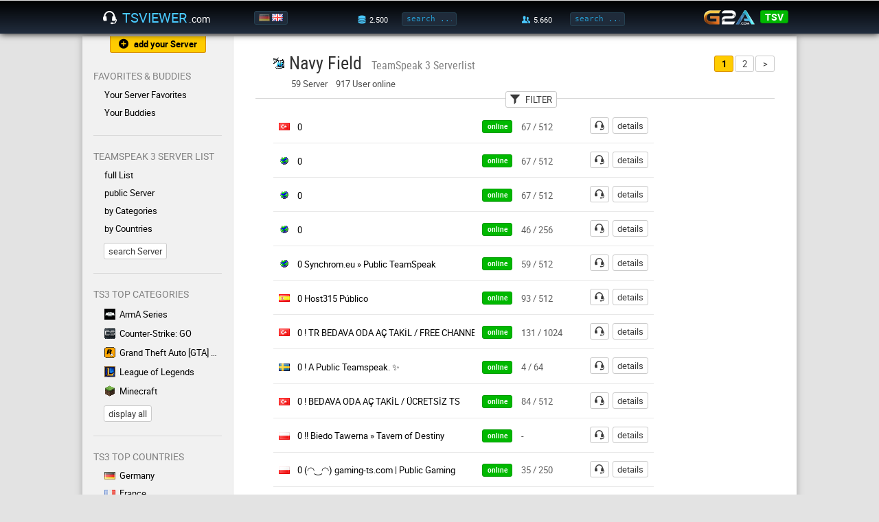

--- FILE ---
content_type: text/html; charset=UTF-8
request_url: https://www.tsviewer.com/index.php?page=list&category=83
body_size: 6560
content:
<!doctype html>
<html lang="en">
<head>
    <link href="https://static.tsviewer.com/css/design_20180513.css" rel="stylesheet" type="text/css" crossorigin="anonymous">
    <link href="https://static.tsviewer.com/flaticon/flaticon.css" rel="stylesheet" type="text/css" crossorigin="anonymous">
    <link href="https://static.tsviewer.com/css/isotip.css" rel="stylesheet" type="text/css" crossorigin="anonymous">
    <link href="https://static.tsviewer.com/fonts/roboto/stylesheet.css" rel="stylesheet" type="text/css" crossorigin="anonymous">

    <meta charset="utf-8">
    <meta name="description" content="Navy Field TeamSpeak 3 servers from the whole world. Click on an server in the list to get all its information.">
    <meta name="keywords" content="tsviewer,teamspeak viewer,ts viewer,teamspeak 3,ts3,teamspeak server,clan,community,gaming">
        <meta name="google-site-verification" content="nGdfbThauwdhjn2YCO6mQum8PBbsPKxlB0cn6JFAjIU">
    <meta name="theme-color" content="#000000"><!-- Chrome, Firefox OS and Opera -->
    <meta name="msapplication-navbutton-color" content="#000000"><!-- Windows Phone -->
    <meta name="apple-mobile-web-app-status-bar-style" content="#000000"><!-- iOS Safari -->
    <meta name="viewport" content="width=device-width, initial-scale=1">
    <meta name="mobile-web-app-capable" content="yes"><!-- web app -->

    <link href="https://static.tsviewer.com/css/page/list.css" rel="stylesheet" type="text/css" crossorigin="anonymous">
<style>

            /* settings for both */
            .NTQwMg_placement_mobile_leaderboard,
            .NTQwMg_placement_mobile_leaderboard ins.adsbygoogle
            {
                min-width: 320px;
                height: 100px;
                max-width: 599px;
            }

            /* container specific settings: width = everything */
            .NTQwMg_placement_mobile_leaderboard
            {
                position: relative;
                left: -15px;
                width: 100%; /* failsafe */
                width: calc(100% + 30px);
                text-align: center;
            }

            /* ins specific settings: width = without page margin */
            .NTQwMg_placement_mobile_leaderboard ins.adsbygoogle
            {
                width: calc(100% - 30px);
            }

            /* leaderboard size: display 320x100 banner when exactly 320 px width */
            @media all and (max-width: 320px)
            {
                .NTQwMg_placement_mobile_leaderboard,
                .NTQwMg_placement_mobile_leaderboard ins.adsbygoogle
                {
                    height: 100px;
                }
            }

            /* visibility default */
            .NTQwMg_placement_mobile_leaderboard,
            .NTQwMg_placement_mobile_leaderboard ins.adsbygoogle
            {
                display: none;
            }


            /* display the mobile leaderboard until the maxWidth */
            @media all and (max-width: 599px)
            {
                .NTQwMg_placement_mobile_leaderboard,
                .NTQwMg_placement_mobile_leaderboard ins.adsbygoogle
                {
                    display: inline-block;
                }
            }
            
        .NTQwMg_placement_skyscraper
        {
            position: absolute;
            right: 0;
        }

        .NTQwMg_placement_skyscraper,
        .NTQwMg_placement_skyscraper ins.adsbygoogle
        {
            width: 120px;
            height: 600px;
        }

        /* visibility default */
        .NTQwMg_placement_skyscraper,
        .NTQwMg_placement_skyscraper ins.adsbygoogle
        {
            display: none;
        }

        @media all and (min-width: 600px) and (max-width: 5000px)
        {
            .NTQwMg_placement_skyscraper,
            .NTQwMg_placement_skyscraper ins.adsbygoogle
            {
                display: inline-block;
            }
        }
        
            .NTQwMg_container_skyscraper
            {
                position: absolute;
                right: 0;
                margin-top: 0px;
                width: 120px;
            }

            @media all and (max-width: 599px)
            {
                .NTQwMg_container_skyscraper
                {
                    display: none;
                }
            }

            .NTQwMg_container_skyscraper .NTQwMg_placement_skyscraper
            {
                position: static;
                margin-top: 180px;
            }

            .NTQwMg_container_skyscraper .NTQwMg_placement_skyscraper:first-child
            {
                margin-top: 0;
            }
            
</style>


    <link rel="alternate" href="https://www.tsviewer.com/index.php?page=list&category=83&newlanguage=de" hreflang="de" />
    <link rel="alternate" href="https://www.tsviewer.com/index.php?page=list&category=83&newlanguage=en" hreflang="en" />
    <link rel="alternate" href="https://www.tsviewer.com/index.php?page=list&category=83" hreflang="x-default" />
    
    <link rel="icon" href="https://static.tsviewer.com/images/app_logo_48.png" crossorigin="anonymous">
    <link rel="icon" sizes="256x256" href="https://static.tsviewer.com/images/app_logo_256.png" crossorigin="anonymous">
    <link rel="apple-touch-icon" href="https://static.tsviewer.com/images/app_logo_256.png" crossorigin="anonymous">
    <link type="application/opensearchdescription+xml" rel="search" href="https://static.tsviewer.com/opensearch.xml" crossorigin="anonymous">


    
    <script>
        if(typeof WebApp != 'undefined')
        {
            WebApp.onHeadReady();
        }
        var TSV = TSV || {};
        TSV.Inline =
        {
            executeArray: [],
            isExecuted: false,
            addExecute: function(method)
            {
                this.executeArray.push(method);
                if(this.isExecuted)
                {
                    TSV.Executor.execute();
                }
            },
            availableModules: [],
            availableModulesNotified: false,
            addAvailableModule: function(moduleName)
            {
                if(this.availableModules.indexOf(moduleName) == -1)
                {
                    this.availableModules.push(moduleName);
                    if(this.availableModulesNotified)
                    {
                        TSV.Modules.notifyForModule(moduleName);
                    }
                }
            }
        };

            </script>

    <script src="https://static.tsviewer.com/javascript/tsv.js" async onload="TSV.Index.watchDOMContentLoaded()"></script>
    <script src="https://static.tsviewer.com/javascript/page/list.js" async  ></script>
    <script src="https://static.tsviewer.com/javascript/isotip.js" async onload="isotip.init()"></script>
    <script src="https://static.tsviewer.com/javascript/velocity.min.js" async></script>

    <title>Navy Field TeamSpeak 3 Serverlist - TSViewer.com [en]</title>
</head>
<body>

<div id="overlay"></div>

<header>
    <div id="headerWrapper">

        <button class="flaticon-icon-59165 smallIcon navToggle" onclick="TSV.Navigation.toggle()"></button>

        <a href="https://www.tsviewer.com/" id="logo"><i class="flaticon-headphones42"></i><span id="logoName">TSViewer</span><span id="logoTld">.com</span></a>

        <div id="language">
            <a href="index.php?page=list&category=83&newlanguage=de" title="Deutsch"><img src="https://static.tsviewer.com/images/flags/de.gif"  /></a><a href="index.php?page=list&category=83&newlanguage=en" title="English"><img src="https://static.tsviewer.com/images/flags/uk.gif" class="active" /></a>
        </div>

        <a id="mobileSearchIcon" class="flaticon-search" href="index.php?page=search"></a>

        <div id="server-search">
            <label class="hoverWithLabel" data-label-normal="" data-label-hover="total" data-value-hover="3.710" data-value-normal="2.500"><i class="flaticon-database21" title="server"></i></label>
            <input id="headerServerSearchInput" onkeydown="if (event.keyCode == 13) { TSV.Index.searchExecute(this); return false; }" oninput="TSV.Index.searchOnInput(this)" placeholder="search ..." class="headerInput tooltip-hover" data-tooltip-content="Server Search<br>You can enter a name, homepage, IP:port, etc." type="text"/>
            <button class="flaticon-enter5 smallIcon" onclick="TSV.Index.searchExecute(this)"></button>
        </div>


        <div id="user-search">
            <label class="hoverWithLabel" data-label-normal="" data-label-hover="total" data-value-hover="95.800" data-value-normal="5.660"><i class="flaticon-social-network15" title="user"></i></label>
            <input id="headerUserSearchInput" onkeydown="if (event.keyCode == 13) { TSV.Index.searchExecute(this); return false; }" oninput="TSV.Index.searchOnInput(this)" placeholder="search ..." class="headerInput tooltip-hover" data-tooltip-content="User Search<br>You can either enter a nickname or an Unique Identifier." type="text"/>
            <button class="flaticon-enter5 smallIcon" onclick="TSV.Index.searchExecute(this)"></button>
        </div>

        <div id="headerG2a">
            <a id="g2a" href="g2a.php?coupon" rel="nofollow"><img src="https://static.tsviewer.com/images/g2a.png"></a>
            <div class="coupon">
                <div class="title">
                    <div class="percentage">3% off</div>
                    <div class="code">code</div>
                </div>
                <a class="code button green" href="g2a.php?coupon" rel="nofollow">TSV</a>
            </div>
        </div>


    </div>
</header>

<div id="hintArea">
    <div id="hintAreaContainer">
        <div id="hintAreaClose" onclick="TSV.Index.Hint.toggle(false)">X</div>
        <div id="hintAreaContent"></div>
    </div>
</div>

<div id="contentWrapper">

    <nav>

        <a href="index.php?page=serverreg" class="button flaticon-add182 smallIcon withIconAndText tooltip-hover orange" id="nav_serverreg" data-tooltip-content="Here you can register your TS3 with TSViewer.com" data-tooltip-placement="bottom">add your Server</a>

        
            <div class="section withUsersOnline">
                <p>Favorites & Buddies</p>

                <div class="links">
                    <a href="index.php?page=favorites" class="flaticon-chevron18 exception">Your Server Favorites</a>

                    

                    <a href="index.php?page=buddies" class="flaticon-chevron18">Your Buddies<div class=""></div></a>
                </div>
            </div>
            <div class="section"><p>TeamSpeak 3 Server List</p><div class="links"><a href="index.php?page=list&listtype=all" class="flaticon-chevron18 " >full List</a><a href="index.php?page=list&category=138" class="flaticon-chevron18 tooltip-hover " data-tooltip-content="On this servers you can create own channels.">public Server</a><a href="index.php?page=lists_categories" class="flaticon-chevron18 " >by Categories</a><a href="index.php?page=lists_countries" class="flaticon-chevron18 " >by Countries</a></div><a href="index.php?page=search" class="button">search Server</a></div>
            <div class="section">
                <p>TS3 Top Categories</p>
                <div class="links"><a href="index.php?page=list&amp;category=3" ><img src="https://static.tsviewer.com/images/games/arma.gif" class="category" />ArmA Series</a><a href="index.php?page=list&amp;category=120" ><img src="https://static.tsviewer.com/images/games/csgo.gif" class="category" />Counter-Strike: GO</a><a href="index.php?page=list&amp;category=67" ><img src="https://static.tsviewer.com/images/games/gta.gif" class="category" />Grand Theft Auto [GTA] Series</a><a href="index.php?page=list&amp;category=91" ><img src="https://static.tsviewer.com/images/games/lol.gif" class="category" />League of Legends</a><a href="index.php?page=list&amp;category=97" ><img src="https://static.tsviewer.com/images/games/mc.gif" class="category" />Minecraft</a>
            </div>
                <a href="index.php?page=lists_categories" class="button">display all</a>
            </div>
            
            <div class="section">
                <p>TS3 Top Countries</p>
                <div class="links"><a href="index.php?page=list&amp;listtype=country&amp;country=de"><img src="https://static.tsviewer.com/images/flags/de.gif" class="flag" />Germany</a><a href="index.php?page=list&amp;listtype=country&amp;country=fr"><img src="https://static.tsviewer.com/images/flags/fr.gif" class="flag" />France</a><a href="index.php?page=list&amp;listtype=country&amp;country=pl"><img src="https://static.tsviewer.com/images/flags/pl.gif" class="flag" />Poland</a><a href="index.php?page=list&amp;listtype=country&amp;country=uk"><img src="https://static.tsviewer.com/images/flags/uk.gif" class="flag" />United Kingdom</a><a href="index.php?page=list&amp;listtype=country&amp;country=us"><img src="https://static.tsviewer.com/images/flags/us.gif" class="flag" />United States</a>
                </div>

                <a href="index.php?page=lists_countries" class="button">display all</a>
            </div>
            <div class="section"><p>Dynamic Banners</p><div class="links"><a href="index.php?page=dynamic_sigs" class="flaticon-chevron18 " >Server Banners</a><a href="index.php?page=userbanners" class="flaticon-chevron18 " >User Banners</a></div></div><div class="section"><p>Help ?</p><div class="links"><a href="index.php?page=faq" class="flaticon-chevron18 tooltip-hover " data-tooltip-content="Frequently asked questions ">F.A.Q.</a><a href="index.php?page=feedback" class="flaticon-chevron18 " >Contact/Legal Notice</a><a href="index.php?page=serverblacklist" class="flaticon-chevron18 " >TS3 Server Blacklist</a></div></div><div class="section"><p>Info</p><div class="links"><a href="index.php?page=news" class="flaticon-chevron18 " >News</a><a href="index.php?page=about" class="flaticon-chevron18 " >About TSViewer.com</a><a href="index.php?page=comments&section=gb&id=1" class="flaticon-chevron18 " >Guestbook</a><a href="index.php?page=teamspeak_statistics" class="flaticon-chevron18 " >TeamSpeak 3 Statistics</a></div></div>
        <!--<a href="g2a.php?coupon" id="navG2aCoupon" rel="nofollow"></a>-->
        <a href="https://play.google.com/store/apps/details?id=com.tsviewer.webapp" class="play_store_badge"><img src="https://static.tsviewer.com/images/play_store_badge.png"></a>
        <a href="http://www.planetteamspeak.com" target="_blank" id="navPts" rel="noopener">Supported by</a>

    </nav><!--


    --><main>
        <div class="innerWrapper">
            <div class="cont_head"><img class="icon" src="https://static.tsviewer.com/images/games/nf.gif" width="16" height="16" /><h1>Navy Field <span class="colored">TeamSpeak 3 Serverlist</span></h1><div class="subHeading">59 Server&emsp;917 User online</div><div class="pagediv "><a class="button orange" href="#" title="Current Page">1</a><a class="button" href="/index.php?page=list&amp;category=83&amp;site=2" title="Page 2">2</a><a class="button" href="/index.php?page=list&amp;category=83&amp;site=2" title="Next Page">&gt;</a></div> </div><div class="cont_separator"></div><div class="cont_content " ><button id="filterToggle" class="button smallIcon withIconAndText flaticon-filter18" onclick="TSV.ListPage.toggleFilter();">FILTER</button><form action="index.php" class="" method="get" id="listFilter"><input name="page" value="list" type="hidden"/><input name="category" value="83" type="hidden"><div><h3>User</h3><select class="buttonAlike " name="users" onchange="this.form.submit()"><option value="show_all">Show all</option><option value="trennung" disabled>__</option><option value="hide_empty" >Hide empty</option><option value="2" >More than 2</option><option value="5" >More than 5</option><option value="10" >More than 10</option><option value="25" >More than 25</option><option value="50" >More than 50</option><option value="100" >More than 100</option><option value="500" >More than 500</option></select></div><div><h3>Country</h3><select class="buttonAlike " name="country" onchange="this.form.submit()"><option value="show_all">Show all</option><option value="trennung" disabled>__</option><option value="br" >Brazil</option><option value="cl" >Chile</option><option value="co" >Colombia</option><option value="cz" >Czech Republic</option><option value="eu" >Europe</option><option value="fr" >France</option><option value="de" >Germany</option><option value="gr" >Greece</option><option value="hu" >Hungary</option><option value="ix" >International</option><option value="it" >Italy</option><option value="mx" >Mexico</option><option value="pk" >Pakistan</option><option value="pl" >Poland</option><option value="pt" >Portugal</option><option value="ro" >Romania</option><option value="es" >Spain</option><option value="se" >Sweden</option><option value="tr" >Turkey</option><option value="ua" >Ukraine</option><option value="us" >United States</option><option value="ve" >Venezuela</option></select></div><div><h3>Password</h3><select class="buttonAlike " name="type" onchange="this.form.submit()"><option value="show_all">Show all</option><option value="trennung" disabled>__</option><option value="public" >Public</option><option value="private" >Passworded</option></select></div></form><div class='NTQwMg_placement_mobile_leaderboard'>
                <ins class='adsbygoogle'
                    data-ad-client='ca-pub-1483146760728168'
                    data-ad-slot='4018438352'
                    
                 ></ins>
            </div>
            <div class="NTQwMg_container_skyscraper"><div class='NTQwMg_placement_skyscraper'>
                <ins class='adsbygoogle'
                    data-ad-client='ca-pub-1483146760728168'
                    data-ad-slot='2093733155'
                    
                 ></ins>
            </div>
            </div><ul id="serverList" class="defaultList serverList">
               <li>
                    
                    <img  class='flag' src='https://static.tsviewer.com/images/flags/tr.gif' title='Turkey'>
                    <div class='name'><a href='index.php?page=ts_viewer&amp;ID=1130009'>0</a></div>
                    <button disabled class='statusPill green'>online</button>
                    <div class='status'>67 / 512<div class='extended'></div></div>
                    <div class='actionButtons'><button class='connect flaticon-headphones42 smallIcon tooltip-hover' onclick='window.location.href = "ts3server://ts5.theartofwar.eu?port=9987"' rel='nofollow' data-tooltip-content='connect to TS3'></button><a class='button details' href='index.php?page=ts_viewer&amp;ID=1130009'>details</a></div>
                </li>
            
               <li>
                    
                    <img  class='flag' src='https://static.tsviewer.com/images/flags/ix.gif' title='International'>
                    <div class='name'><a href='index.php?page=ts_viewer&amp;ID=1124490'>0</a></div>
                    <button disabled class='statusPill green'>online</button>
                    <div class='status'>67 / 512<div class='extended'></div></div>
                    <div class='actionButtons'><button class='connect flaticon-headphones42 smallIcon tooltip-hover' onclick='window.location.href = "ts3server://TS.TheArtofWar.EU?port=9987"' rel='nofollow' data-tooltip-content='connect to TS3'></button><a class='button details' href='index.php?page=ts_viewer&amp;ID=1124490'>details</a></div>
                </li>
            
               <li>
                    
                    <img  class='flag' src='https://static.tsviewer.com/images/flags/ix.gif' title='International'>
                    <div class='name'><a href='index.php?page=ts_viewer&amp;ID=1126923'>0</a></div>
                    <button disabled class='statusPill green'>online</button>
                    <div class='status'>67 / 512<div class='extended'></div></div>
                    <div class='actionButtons'><button class='connect flaticon-headphones42 smallIcon tooltip-hover' onclick='window.location.href = "ts3server://ts3.theartofwar.eu?port=9987"' rel='nofollow' data-tooltip-content='connect to TS3'></button><a class='button details' href='index.php?page=ts_viewer&amp;ID=1126923'>details</a></div>
                </li>
            
               <li>
                    
                    <img  class='flag' src='https://static.tsviewer.com/images/flags/ix.gif' title='International'>
                    <div class='name'><a href='index.php?page=ts_viewer&amp;ID=1128790'>0</a></div>
                    <button disabled class='statusPill green'>online</button>
                    <div class='status'>46 / 256<div class='extended'></div></div>
                    <div class='actionButtons'><button class='connect flaticon-headphones42 smallIcon tooltip-hover' onclick='window.location.href = "ts3server://ts.sysmo.pro?port=9987"' rel='nofollow' data-tooltip-content='connect to TS3'></button><a class='button details' href='index.php?page=ts_viewer&amp;ID=1128790'>details</a></div>
                </li>
            
               <li>
                    
                    <img  class='flag' src='https://static.tsviewer.com/images/flags/ix.gif' title='International'>
                    <div class='name'><a href='index.php?page=ts_viewer&amp;ID=1117551'>0                                                                     Synchrom.eu &raquo; Public TeamSpeak</a></div>
                    <button disabled class='statusPill green'>online</button>
                    <div class='status'>59 / 512<div class='extended'></div></div>
                    <div class='actionButtons'><button class='connect flaticon-headphones42 smallIcon tooltip-hover' onclick='window.location.href = "ts3server://ts.synchrom.eu?port=9987"' rel='nofollow' data-tooltip-content='connect to TS3'></button><a class='button details' href='index.php?page=ts_viewer&amp;ID=1117551'>details</a></div>
                </li>
            
               <li>
                    
                    <img  class='flag' src='https://static.tsviewer.com/images/flags/es.gif' title='Spain'>
                    <div class='name'><a href='index.php?page=ts_viewer&amp;ID=1128169'>0         Host315 P&uacute;blico</a></div>
                    <button disabled class='statusPill green'>online</button>
                    <div class='status'>93 / 512<div class='extended'></div></div>
                    <div class='actionButtons'><button class='connect flaticon-headphones42 smallIcon tooltip-hover' onclick='window.location.href = "ts3server://ts.host315.net?port=9987"' rel='nofollow' data-tooltip-content='connect to TS3'></button><a class='button details' href='index.php?page=ts_viewer&amp;ID=1128169'>details</a></div>
                </li>
            
               <li>
                    
                    <img  class='flag' src='https://static.tsviewer.com/images/flags/tr.gif' title='Turkey'>
                    <div class='name'><a href='index.php?page=ts_viewer&amp;ID=1129965'>0 !   TR BEDAVA ODA A&Ccedil; TAKİL / FREE CHANNELS OYUNARENA</a></div>
                    <button disabled class='statusPill green'>online</button>
                    <div class='status'>131 / 1024<div class='extended'></div></div>
                    <div class='actionButtons'><button class='connect flaticon-headphones42 smallIcon tooltip-hover' onclick='window.location.href = "ts3server://oyunarena.tr?port=9987"' rel='nofollow' data-tooltip-content='connect to TS3'></button><a class='button details' href='index.php?page=ts_viewer&amp;ID=1129965'>details</a></div>
                </li>
            
               <li>
                    
                    <img  class='flag' src='https://static.tsviewer.com/images/flags/se.gif' title='Sweden'>
                    <div class='name'><a href='index.php?page=ts_viewer&amp;ID=1123998'>0 ! A Public Teamspeak. ✨</a></div>
                    <button disabled class='statusPill green'>online</button>
                    <div class='status'>4 / 64<div class='extended'></div></div>
                    <div class='actionButtons'><button class='connect flaticon-headphones42 smallIcon tooltip-hover' onclick='window.location.href = "ts3server://ilude.ddns.net?port=9987&amp;password=whatsgood"' rel='nofollow' data-tooltip-content='connect to TS3'></button><a class='button details' href='index.php?page=ts_viewer&amp;ID=1123998'>details</a></div>
                </li>
            
               <li>
                    
                    <img  class='flag' src='https://static.tsviewer.com/images/flags/tr.gif' title='Turkey'>
                    <div class='name'><a href='index.php?page=ts_viewer&amp;ID=1129833'>0 ! BEDAVA ODA A&Ccedil; TAKİL / &Uuml;CRETSİZ TS</a></div>
                    <button disabled class='statusPill green'>online</button>
                    <div class='status'>84 / 512<div class='extended'></div></div>
                    <div class='actionButtons'><button class='connect flaticon-headphones42 smallIcon tooltip-hover' onclick='window.location.href = "ts3server://playvoice.net?port=9987"' rel='nofollow' data-tooltip-content='connect to TS3'></button><a class='button details' href='index.php?page=ts_viewer&amp;ID=1129833'>details</a></div>
                </li>
            
               <li>
                    
                    <img  class='flag' src='https://static.tsviewer.com/images/flags/pl.gif' title='Poland'>
                    <div class='name'><a href='index.php?page=ts_viewer&amp;ID=1128087'>0 !! Biedo Tawerna &raquo; Tavern of Destiny</a></div>
                    <button disabled class='statusPill green'>online</button>
                    <div class='status'>-<div class='extended'></div></div>
                    <div class='actionButtons'><button class='connect flaticon-headphones42 smallIcon tooltip-hover' onclick='window.location.href = "ts3server://147.135.210.145?port=9987"' rel='nofollow' data-tooltip-content='connect to TS3'></button><a class='button details' href='index.php?page=ts_viewer&amp;ID=1128087'>details</a></div>
                </li>
            
               <li>
                    
                    <img  class='flag' src='https://static.tsviewer.com/images/flags/pl.gif' title='Poland'>
                    <div class='name'><a href='index.php?page=ts_viewer&amp;ID=1126891'>0 (◠‿◠) gaming-ts.com | Public Gaming</a></div>
                    <button disabled class='statusPill green'>online</button>
                    <div class='status'>35 / 250<div class='extended'></div></div>
                    <div class='actionButtons'><button class='connect flaticon-headphones42 smallIcon tooltip-hover' onclick='window.location.href = "ts3server://ts.gaming-ts.com?port=9987"' rel='nofollow' data-tooltip-content='connect to TS3'></button><a class='button details' href='index.php?page=ts_viewer&amp;ID=1126891'>details</a></div>
                </li>
            
               <li>
                    
                    <img  class='flag' src='https://static.tsviewer.com/images/flags/ix.gif' title='International'>
                    <div class='name'><a href='index.php?page=ts_viewer&amp;ID=1123184'>0 OpusLounge.EU | Official Community &amp; Gaming Server</a></div>
                    <button disabled class='statusPill green'>online</button>
                    <div class='status'>13 / 64<div class='extended'></div></div>
                    <div class='actionButtons'><button class='connect flaticon-headphones42 smallIcon tooltip-hover' onclick='window.location.href = "ts3server://opuslounge.eu?port=9987"' rel='nofollow' data-tooltip-content='connect to TS3'></button><a class='button details' href='index.php?page=ts_viewer&amp;ID=1123184'>details</a></div>
                </li>
            
               <li>
                    
                    <img  class='flag' src='https://static.tsviewer.com/images/flags/eu.gif' title='Europe'>
                    <div class='name'><a href='index.php?page=ts_viewer&amp;ID=1129788'>0 | Pentu.eu</a></div>
                    <button disabled class='statusPill green'>online</button>
                    <div class='status'>49 / 512<div class='extended'></div></div>
                    <div class='actionButtons'><button class='connect flaticon-headphones42 smallIcon tooltip-hover' onclick='window.location.href = "ts3server://ts.pentu.eu?port=9987"' rel='nofollow' data-tooltip-content='connect to TS3'></button><a class='button details' href='index.php?page=ts_viewer&amp;ID=1129788'>details</a></div>
                </li>
            
               <li>
                    
                    <img  class='flag' src='https://static.tsviewer.com/images/flags/ix.gif' title='International'>
                    <div class='name'><a href='index.php?page=ts_viewer&amp;ID=1121394'>A public TeamSpeak Server</a></div>
                    <button disabled class='statusPill green'>online</button>
                    <div class='status'>8 / 256<div class='extended'></div></div>
                    <div class='actionButtons'><button class='connect flaticon-headphones42 smallIcon tooltip-hover' onclick='window.location.href = "ts3server://ts.craftsmany.net?port=9988"' rel='nofollow' data-tooltip-content='connect to TS3'></button><a class='button details' href='index.php?page=ts_viewer&amp;ID=1121394'>details</a></div>
                </li>
            
               <li>
                    
                    <img  class='flag' src='https://static.tsviewer.com/images/flags/cl.gif' title='Chile'>
                    <div class='name'><a href='index.php?page=ts_viewer&amp;ID=1113103'>All Games Zona 0 | Free Channels</a></div>
                    <button disabled class='statusPill green'>online</button>
                    <div class='status'>4 / 32<div class='extended'></div></div>
                    <div class='actionButtons'><button class='connect flaticon-headphones42 smallIcon tooltip-hover' onclick='window.location.href = "ts3server://167.114.145.217?port=9987"' rel='nofollow' data-tooltip-content='connect to TS3'></button><a class='button details' href='index.php?page=ts_viewer&amp;ID=1113103'>details</a></div>
                </li>
            
               <li>
                    
                    <img  class='flag' src='https://static.tsviewer.com/images/flags/ve.gif' title='Venezuela'>
                    <div class='name'><a href='index.php?page=ts_viewer&amp;ID=1111278'>ArepasClubVzla</a></div>
                    <button disabled class='statusPill red'>offline</button>
                    <div class='status'><div class='extended'>since 2647.6 days</div></div>
                    <div class='actionButtons'><button class='connect flaticon-headphones42 smallIcon tooltip-hover' onclick='window.location.href = "ts3server://arepasclub.playts3.com?port=6043"' rel='nofollow' data-tooltip-content='connect to TS3'></button><a class='button details' href='index.php?page=ts_viewer&amp;ID=1111278'>details</a></div>
                </li>
            
               <li>
                    
                    <img  class='flag' src='https://static.tsviewer.com/images/flags/de.gif' title='Germany'>
                    <div class='name'><a href='index.php?page=ts_viewer&amp;ID=1108058'>Baden Transport Community | Spedition</a></div>
                    <button disabled class='statusPill green'>online</button>
                    <div class='status'>7 / 200<div class='extended'></div></div>
                    <div class='actionButtons'><button class='connect flaticon-headphones42 smallIcon tooltip-hover' onclick='window.location.href = "ts3server://baden-trans.de?port=9987"' rel='nofollow' data-tooltip-content='connect to TS3'></button><a class='button details' href='index.php?page=ts_viewer&amp;ID=1108058'>details</a></div>
                </li>
            
               <li>
                    
                    <img  class='flag' src='https://static.tsviewer.com/images/flags/fr.gif' title='France'>
                    <div class='name'><a href='index.php?page=ts_viewer&amp;ID=1103916'>Bienvenue :) XTEAMS |  Serveur &hearts;</a></div>
                    <button disabled class='statusPill green'>online</button>
                    <div class='status'>10 / 100<div class='extended'></div></div>
                    <div class='actionButtons'><button class='connect flaticon-headphones42 smallIcon tooltip-hover' onclick='window.location.href = "ts3server://ts.xteams.fr?port=10025"' rel='nofollow' data-tooltip-content='connect to TS3'></button><a class='button details' href='index.php?page=ts_viewer&amp;ID=1103916'>details</a></div>
                </li>
            
               <li>
                    
                    <img  class='flag' src='https://static.tsviewer.com/images/flags/ix.gif' title='International'>
                    <div class='name'><a href='index.php?page=ts_viewer&amp;ID=1119049'>CLAN UNION | clanunion.org</a></div>
                    <button disabled class='statusPill green'>online</button>
                    <div class='status'>3 / 32<div class='extended'></div></div>
                    <div class='actionButtons'><button class='connect flaticon-headphones42 smallIcon tooltip-hover' onclick='window.location.href = "ts3server://ts.clanunion.org?port=9987"' rel='nofollow' data-tooltip-content='connect to TS3'></button><a class='button details' href='index.php?page=ts_viewer&amp;ID=1119049'>details</a></div>
                </li>
            
               <li>
                    
                    <img  class='flag' src='https://static.tsviewer.com/images/flags/de.gif' title='Germany'>
                    <div class='name'><a href='index.php?page=ts_viewer&amp;ID=1113201'>CMSundMB</a></div>
                    <button disabled class='statusPill red'>offline</button>
                    <div class='status'><div class='extended'>since 2433.8 days</div></div>
                    <div class='actionButtons'><button class='connect flaticon-headphones42 smallIcon tooltip-hover' onclick='window.location.href = "ts3server://cmsundmb.teamspeak.de?port=10061"' rel='nofollow' data-tooltip-content='connect to TS3'></button><a class='button details' href='index.php?page=ts_viewer&amp;ID=1113201'>details</a></div>
                </li>
            
               <li>
                    
                    <img  class='flag' src='https://static.tsviewer.com/images/flags/cz.gif' title='Czech Republic'>
                    <div class='name'><a href='index.php?page=ts_viewer&amp;ID=1125741'>COD2Servers.eu</a></div>
                    <button disabled class='statusPill green'>online</button>
                    <div class='status'>5 / 32<div class='extended'></div></div>
                    <div class='actionButtons'><button class='connect flaticon-headphones42 smallIcon tooltip-hover' onclick='window.location.href = "ts3server://5.180.55.211?port=9987"' rel='nofollow' data-tooltip-content='connect to TS3'></button><a class='button details' href='index.php?page=ts_viewer&amp;ID=1125741'>details</a></div>
                </li>
            
               <li>
                    
                    <img  class='flag' src='https://static.tsviewer.com/images/flags/de.gif' title='Germany'>
                    <div class='name'><a href='index.php?page=ts_viewer&amp;ID=1115647'>Divide-Gaming</a></div>
                    <button disabled class='statusPill red'>offline</button>
                    <div class='status'><div class='extended'>since 2439.4 days</div></div>
                    <div class='actionButtons'><button class='connect flaticon-headphones42 smallIcon tooltip-hover' onclick='window.location.href = "ts3server://divide-gaming.myfreets3.de?port=9987"' rel='nofollow' data-tooltip-content='connect to TS3'></button><a class='button details' href='index.php?page=ts_viewer&amp;ID=1115647'>details</a></div>
                </li>
            
               <li>
                    
                    <img  class='flag' src='https://static.tsviewer.com/images/flags/de.gif' title='Germany'>
                    <div class='name'><a href='index.php?page=ts_viewer&amp;ID=1119914'>DynCron</a></div>
                    <button disabled class='statusPill green'>online</button>
                    <div class='status'>4 / 512<div class='extended'></div></div>
                    <div class='actionButtons'><button class='connect flaticon-headphones42 smallIcon tooltip-hover' onclick='window.location.href = "ts3server://ts3.dyncron.org?port=9987"' rel='nofollow' data-tooltip-content='connect to TS3'></button><a class='button details' href='index.php?page=ts_viewer&amp;ID=1119914'>details</a></div>
                </li>
            
               <li>
                    
                    <img  class='flag' src='https://static.tsviewer.com/images/flags/it.gif' title='Italy'>
                    <div class='name'><a href='index.php?page=ts_viewer&amp;ID=1115533'>FierceCombat   ||   Multigaming</a></div>
                    <button disabled class='statusPill red'>offline</button>
                    <div class='status'><div class='extended'>since 2438.5 days</div></div>
                    <div class='actionButtons'><button class='connect flaticon-headphones42 smallIcon tooltip-hover' onclick='window.location.href = "ts3server://fiercecombat.xsthost.eu?port=3321"' rel='nofollow' data-tooltip-content='connect to TS3'></button><a class='button details' href='index.php?page=ts_viewer&amp;ID=1115533'>details</a></div>
                </li>
            
               <li>
                    
                    <img  class='flag' src='https://static.tsviewer.com/images/flags/ua.gif' title='Ukraine'>
                    <div class='name'><a href='index.php?page=ts_viewer&amp;ID=1128691'>FireTrot TeamSpeak Server</a></div>
                    <button disabled class='statusPill green'>online</button>
                    <div class='status'>-<div class='extended'></div></div>
                    <div class='actionButtons'><button class='connect flaticon-headphones42 smallIcon tooltip-hover' onclick='window.location.href = "ts3server://teamspeak.reford.net?port=9987"' rel='nofollow' data-tooltip-content='connect to TS3'></button><a class='button details' href='index.php?page=ts_viewer&amp;ID=1128691'>details</a></div>
                </li>
            
               <li>
                    
                    <img  class='flag' src='https://static.tsviewer.com/images/flags/de.gif' title='Germany'>
                    <div class='name'><a href='index.php?page=ts_viewer&amp;ID=1114826'>FleekMC.de</a></div>
                    <button disabled class='statusPill red'>offline</button>
                    <div class='status'><div class='extended'>since 2436.9 days</div></div>
                    <div class='actionButtons'><button class='connect flaticon-headphones42 smallIcon tooltip-hover' onclick='window.location.href = "ts3server://FleekMC.de?port=10011"' rel='nofollow' data-tooltip-content='connect to TS3'></button><a class='button details' href='index.php?page=ts_viewer&amp;ID=1114826'>details</a></div>
                </li>
            
               <li>
                    
                    <img  class='flag' src='https://static.tsviewer.com/images/flags/de.gif' title='Germany'>
                    <div class='name'><a href='index.php?page=ts_viewer&amp;ID=1121915'>Flyest Alive</a></div>
                    <button disabled class='statusPill green'>online</button>
                    <div class='status'>1 / 32<div class='extended'></div></div>
                    <div class='actionButtons'><button class='connect flaticon-headphones42 smallIcon tooltip-hover' onclick='window.location.href = "ts3server://Flyestalive.de?port=9987"' rel='nofollow' data-tooltip-content='connect to TS3'></button><a class='button details' href='index.php?page=ts_viewer&amp;ID=1121915'>details</a></div>
                </li>
            
               <li>
                    
                    <img  class='flag' src='https://static.tsviewer.com/images/flags/de.gif' title='Germany'>
                    <div class='name'><a href='index.php?page=ts_viewer&amp;ID=1126925'>GameMC</a></div>
                    <button disabled class='statusPill green'>online</button>
                    <div class='status'>5 / 150<div class='extended'></div></div>
                    <div class='actionButtons'><button class='connect flaticon-headphones42 smallIcon tooltip-hover' onclick='window.location.href = "ts3server://gamemc.org?port=9987"' rel='nofollow' data-tooltip-content='connect to TS3'></button><a class='button details' href='index.php?page=ts_viewer&amp;ID=1126925'>details</a></div>
                </li>
            
               <li>
                    
                    <img  class='flag' src='https://static.tsviewer.com/images/flags/br.gif' title='Brazil'>
                    <div class='name'><a href='index.php?page=ts_viewer&amp;ID=1109346'>GAMERS | P&uacute;blico | Brasil</a></div>
                    <button disabled class='statusPill red'>offline</button>
                    <div class='status'><div class='extended'>since 2727.4 days</div></div>
                    <div class='actionButtons'><button class='connect flaticon-headphones42 smallIcon tooltip-hover' onclick='window.location.href = "ts3server://brgamers.ts.io?port=1305"' rel='nofollow' data-tooltip-content='connect to TS3'></button><a class='button details' href='index.php?page=ts_viewer&amp;ID=1109346'>details</a></div>
                </li>
            
               <li>
                    
                    <img  class='flag' src='https://static.tsviewer.com/images/flags/br.gif' title='Brazil'>
                    <div class='name'><a href='index.php?page=ts_viewer&amp;ID=1128796'>GAMESBR.ORG :: LOL,CS,BF,GTA,DOTA,DIABLO,MINECRAFT,TIBIA,ETS,POE</a></div>
                    <button disabled class='statusPill green'>online</button>
                    <div class='status'>3 / 32<div class='extended'></div></div>
                    <div class='actionButtons'><button class='connect flaticon-headphones42 smallIcon tooltip-hover' onclick='window.location.href = "ts3server://ts.gamesbr.org?port=9987"' rel='nofollow' data-tooltip-content='connect to TS3'></button><a class='button details' href='index.php?page=ts_viewer&amp;ID=1128796'>details</a></div>
                </li>
            </ul><div class="pagediv bottom"><a class="button orange" href="#" title="Current Page">1</a><a class="button" href="/index.php?page=list&amp;category=83&amp;site=2" title="Page 2">2</a><a class="button" href="/index.php?page=list&amp;category=83&amp;site=2" title="Next Page">&gt;</a></div><div class="floatClear"></div></div>

        </div>

    </main>

</div>
<!-- contentWrapper -->


<footer>
    <a href="index.php?page=feedback">Contact/Legal Notice</a>
    <a href="index.php?page=privacy">Privacy Policy</a>
    <a href="index.php?page=cookies">Cookie policy</a>
</footer>


<ins id="server-data"
     data-execution-time="0.015"
     data-index-url-page="https://www.tsviewer.com/"
     data-index-url-static="https://static.tsviewer.com/"
     data-index-url-user-banner="https://userb.tsviewer.com/"
     data-index-cookie-expire-days="-19"
     data-buddies-cookie-name="tsv_buddies_new"
     data-favorites-cookie-name="tsviewer_favs"
     data-ads-div-id="NTQwMg"
     data-ads-adblock-hint-title="You support my cost-free site by disabling your AdBlocker."
     data-ads-adblock-hint-message="I deploy advertising gently and that does finance the continuous developement, deployment and support."
></ins>

<script defer src="https://static.cloudflareinsights.com/beacon.min.js/vcd15cbe7772f49c399c6a5babf22c1241717689176015" integrity="sha512-ZpsOmlRQV6y907TI0dKBHq9Md29nnaEIPlkf84rnaERnq6zvWvPUqr2ft8M1aS28oN72PdrCzSjY4U6VaAw1EQ==" data-cf-beacon='{"version":"2024.11.0","token":"013e125abd97452e9b24add3340a3a78","r":1,"server_timing":{"name":{"cfCacheStatus":true,"cfEdge":true,"cfExtPri":true,"cfL4":true,"cfOrigin":true,"cfSpeedBrain":true},"location_startswith":null}}' crossorigin="anonymous"></script>
</body>
</html>



--- FILE ---
content_type: text/html; charset=utf-8
request_url: https://www.google.com/recaptcha/api2/aframe
body_size: 267
content:
<!DOCTYPE HTML><html><head><meta http-equiv="content-type" content="text/html; charset=UTF-8"></head><body><script nonce="ajvOV2y1tKViL6r6JC55IQ">/** Anti-fraud and anti-abuse applications only. See google.com/recaptcha */ try{var clients={'sodar':'https://pagead2.googlesyndication.com/pagead/sodar?'};window.addEventListener("message",function(a){try{if(a.source===window.parent){var b=JSON.parse(a.data);var c=clients[b['id']];if(c){var d=document.createElement('img');d.src=c+b['params']+'&rc='+(localStorage.getItem("rc::a")?sessionStorage.getItem("rc::b"):"");window.document.body.appendChild(d);sessionStorage.setItem("rc::e",parseInt(sessionStorage.getItem("rc::e")||0)+1);localStorage.setItem("rc::h",'1768869662260');}}}catch(b){}});window.parent.postMessage("_grecaptcha_ready", "*");}catch(b){}</script></body></html>

--- FILE ---
content_type: application/javascript
request_url: https://static.tsviewer.com/javascript/velocity.min.js
body_size: 12064
content:
/*! VelocityJS.org (1.2.3). (C) 2014 Julian Shapiro. MIT @license: en.wikipedia.org/wiki/MIT_License */
/*! VelocityJS.org jQuery Shim (1.0.1). (C) 2014 The jQuery Foundation. MIT @license: en.wikipedia.org/wiki/MIT_License. */
!function(a){function b(a){var b=a.length,d=c.type(a);return"function"===d||c.isWindow(a)?!1:1===a.nodeType&&b?!0:"array"===d||0===b||"number"==typeof b&&b>0&&b-1 in a}if(!a.jQuery){var c=function(a,b){return new c.fn.init(a,b)};c.isWindow=function(a){return null!=a&&a==a.window},c.type=function(a){return null==a?a+"":"object"==typeof a||"function"==typeof a?e[g.call(a)]||"object":typeof a},c.isArray=Array.isArray||function(a){return"array"===c.type(a)},c.isPlainObject=function(a){var b;if(!a||"object"!==c.type(a)||a.nodeType||c.isWindow(a))return!1;try{if(a.constructor&&!f.call(a,"constructor")&&!f.call(a.constructor.prototype,"isPrototypeOf"))return!1}catch(d){return!1}for(b in a);return void 0===b||f.call(a,b)},c.each=function(a,c,d){var e,f=0,g=a.length,h=b(a);if(d){if(h)for(;g>f&&(e=c.apply(a[f],d),e!==!1);f++);else for(f in a)if(e=c.apply(a[f],d),e===!1)break}else if(h)for(;g>f&&(e=c.call(a[f],f,a[f]),e!==!1);f++);else for(f in a)if(e=c.call(a[f],f,a[f]),e===!1)break;return a},c.data=function(a,b,e){if(void 0===e){var f=a[c.expando],g=f&&d[f];if(void 0===b)return g;if(g&&b in g)return g[b]}else if(void 0!==b){var f=a[c.expando]||(a[c.expando]=++c.uuid);return d[f]=d[f]||{},d[f][b]=e,e}},c.removeData=function(a,b){var e=a[c.expando],f=e&&d[e];f&&c.each(b,function(a,b){delete f[b]})},c.extend=function(){var a,b,d,e,f,g,h=arguments[0]||{},i=1,j=arguments.length,k=!1;for("boolean"==typeof h&&(k=h,h=arguments[i]||{},i++),"object"!=typeof h&&"function"!==c.type(h)&&(h={}),i===j&&(h=this,i--);j>i;i++)if(null!=(f=arguments[i]))for(e in f)a=h[e],d=f[e],h!==d&&(k&&d&&(c.isPlainObject(d)||(b=c.isArray(d)))?(b?(b=!1,g=a&&c.isArray(a)?a:[]):g=a&&c.isPlainObject(a)?a:{},h[e]=c.extend(k,g,d)):void 0!==d&&(h[e]=d));return h},c.queue=function(a,d,e){function f(a,c){var d=c||[];return null!=a&&(b(Object(a))?!function(a,b){for(var c=+b.length,d=0,e=a.length;c>d;)a[e++]=b[d++];if(c!==c)for(;void 0!==b[d];)a[e++]=b[d++];return a.length=e,a}(d,"string"==typeof a?[a]:a):[].push.call(d,a)),d}if(a){d=(d||"fx")+"queue";var g=c.data(a,d);return e?(!g||c.isArray(e)?g=c.data(a,d,f(e)):g.push(e),g):g||[]}},c.dequeue=function(a,b){c.each(a.nodeType?[a]:a,function(a,d){b=b||"fx";var e=c.queue(d,b),f=e.shift();"inprogress"===f&&(f=e.shift()),f&&("fx"===b&&e.unshift("inprogress"),f.call(d,function(){c.dequeue(d,b)}))})},c.fn=c.prototype={init:function(a){if(a.nodeType)return this[0]=a,this;throw new Error("Not a DOM node.")},offset:function(){var b=this[0].getBoundingClientRect?this[0].getBoundingClientRect():{top:0,left:0};return{top:b.top+(a.pageYOffset||document.scrollTop||0)-(document.clientTop||0),left:b.left+(a.pageXOffset||document.scrollLeft||0)-(document.clientLeft||0)}},position:function(){function a(){for(var a=this.offsetParent||document;a&&"html"===!a.nodeType.toLowerCase&&"static"===a.style.position;)a=a.offsetParent;return a||document}var b=this[0],a=a.apply(b),d=this.offset(),e=/^(?:body|html)$/i.test(a.nodeName)?{top:0,left:0}:c(a).offset();return d.top-=parseFloat(b.style.marginTop)||0,d.left-=parseFloat(b.style.marginLeft)||0,a.style&&(e.top+=parseFloat(a.style.borderTopWidth)||0,e.left+=parseFloat(a.style.borderLeftWidth)||0),{top:d.top-e.top,left:d.left-e.left}}};var d={};c.expando="velocity"+(new Date).getTime(),c.uuid=0;for(var e={},f=e.hasOwnProperty,g=e.toString,h="Boolean Number String Function Array Date RegExp Object Error".split(" "),i=0;i<h.length;i++)e["[object "+h[i]+"]"]=h[i].toLowerCase();c.fn.init.prototype=c.fn,a.Velocity={Utilities:c}}}(window),function(a){"object"==typeof module&&"object"==typeof module.exports?module.exports=a():"function"==typeof define&&define.amd?define(a):a()}(function(){return function(a,b,c,d){function e(a){for(var b=-1,c=a?a.length:0,d=[];++b<c;){var e=a[b];e&&d.push(e)}return d}function f(a){return p.isWrapped(a)?a=[].slice.call(a):p.isNode(a)&&(a=[a]),a}function g(a){var b=m.data(a,"velocity");return null===b?d:b}function h(a){return function(b){return Math.round(b*a)*(1/a)}}function i(a,c,d,e){function f(a,b){return 1-3*b+3*a}function g(a,b){return 3*b-6*a}function h(a){return 3*a}function i(a,b,c){return((f(b,c)*a+g(b,c))*a+h(b))*a}function j(a,b,c){return 3*f(b,c)*a*a+2*g(b,c)*a+h(b)}function k(b,c){for(var e=0;p>e;++e){var f=j(c,a,d);if(0===f)return c;var g=i(c,a,d)-b;c-=g/f}return c}function l(){for(var b=0;t>b;++b)x[b]=i(b*u,a,d)}function m(b,c,e){var f,g,h=0;do g=c+(e-c)/2,f=i(g,a,d)-b,f>0?e=g:c=g;while(Math.abs(f)>r&&++h<s);return g}function n(b){for(var c=0,e=1,f=t-1;e!=f&&x[e]<=b;++e)c+=u;--e;var g=(b-x[e])/(x[e+1]-x[e]),h=c+g*u,i=j(h,a,d);return i>=q?k(b,h):0==i?h:m(b,c,c+u)}function o(){y=!0,(a!=c||d!=e)&&l()}var p=4,q=.001,r=1e-7,s=10,t=11,u=1/(t-1),v="Float32Array"in b;if(4!==arguments.length)return!1;for(var w=0;4>w;++w)if("number"!=typeof arguments[w]||isNaN(arguments[w])||!isFinite(arguments[w]))return!1;a=Math.min(a,1),d=Math.min(d,1),a=Math.max(a,0),d=Math.max(d,0);var x=v?new Float32Array(t):new Array(t),y=!1,z=function(b){return y||o(),a===c&&d===e?b:0===b?0:1===b?1:i(n(b),c,e)};z.getControlPoints=function(){return[{x:a,y:c},{x:d,y:e}]};var A="generateBezier("+[a,c,d,e]+")";return z.toString=function(){return A},z}function j(a,b){var c=a;return p.isString(a)?t.Easings[a]||(c=!1):c=p.isArray(a)&&1===a.length?h.apply(null,a):p.isArray(a)&&2===a.length?u.apply(null,a.concat([b])):p.isArray(a)&&4===a.length?i.apply(null,a):!1,c===!1&&(c=t.Easings[t.defaults.easing]?t.defaults.easing:s),c}function k(a){if(a){var b=(new Date).getTime(),c=t.State.calls.length;c>1e4&&(t.State.calls=e(t.State.calls));for(var f=0;c>f;f++)if(t.State.calls[f]){var h=t.State.calls[f],i=h[0],j=h[2],n=h[3],o=!!n,q=null;n||(n=t.State.calls[f][3]=b-16);for(var r=Math.min((b-n)/j.duration,1),s=0,u=i.length;u>s;s++){var w=i[s],y=w.element;if(g(y)){var z=!1;if(j.display!==d&&null!==j.display&&"none"!==j.display){if("flex"===j.display){var A=["-webkit-box","-moz-box","-ms-flexbox","-webkit-flex"];m.each(A,function(a,b){v.setPropertyValue(y,"display",b)})}v.setPropertyValue(y,"display",j.display)}j.visibility!==d&&"hidden"!==j.visibility&&v.setPropertyValue(y,"visibility",j.visibility);for(var B in w)if("element"!==B){var C,D=w[B],E=p.isString(D.easing)?t.Easings[D.easing]:D.easing;if(1===r)C=D.endValue;else{var F=D.endValue-D.startValue;if(C=D.startValue+F*E(r,j,F),!o&&C===D.currentValue)continue}if(D.currentValue=C,"tween"===B)q=C;else{if(v.Hooks.registered[B]){var G=v.Hooks.getRoot(B),H=g(y).rootPropertyValueCache[G];H&&(D.rootPropertyValue=H)}var I=v.setPropertyValue(y,B,D.currentValue+(0===parseFloat(C)?"":D.unitType),D.rootPropertyValue,D.scrollData);v.Hooks.registered[B]&&(g(y).rootPropertyValueCache[G]=v.Normalizations.registered[G]?v.Normalizations.registered[G]("extract",null,I[1]):I[1]),"transform"===I[0]&&(z=!0)}}j.mobileHA&&g(y).transformCache.translate3d===d&&(g(y).transformCache.translate3d="(0px, 0px, 0px)",z=!0),z&&v.flushTransformCache(y)}}j.display!==d&&"none"!==j.display&&(t.State.calls[f][2].display=!1),j.visibility!==d&&"hidden"!==j.visibility&&(t.State.calls[f][2].visibility=!1),j.progress&&j.progress.call(h[1],h[1],r,Math.max(0,n+j.duration-b),n,q),1===r&&l(f)}}t.State.isTicking&&x(k)}function l(a,b){if(!t.State.calls[a])return!1;for(var c=t.State.calls[a][0],e=t.State.calls[a][1],f=t.State.calls[a][2],h=t.State.calls[a][4],i=!1,j=0,k=c.length;k>j;j++){var l=c[j].element;if(b||f.loop||("none"===f.display&&v.setPropertyValue(l,"display",f.display),"hidden"===f.visibility&&v.setPropertyValue(l,"visibility",f.visibility)),f.loop!==!0&&(m.queue(l)[1]===d||!/\.velocityQueueEntryFlag/i.test(m.queue(l)[1]))&&g(l)){g(l).isAnimating=!1,g(l).rootPropertyValueCache={};var n=!1;m.each(v.Lists.transforms3D,function(a,b){var c=/^scale/.test(b)?1:0,e=g(l).transformCache[b];g(l).transformCache[b]!==d&&new RegExp("^\\("+c+"[^.]").test(e)&&(n=!0,delete g(l).transformCache[b])}),f.mobileHA&&(n=!0,delete g(l).transformCache.translate3d),n&&v.flushTransformCache(l),v.Values.removeClass(l,"velocity-animating")}if(!b&&f.complete&&!f.loop&&j===k-1)try{f.complete.call(e,e)}catch(o){setTimeout(function(){throw o},1)}h&&f.loop!==!0&&h(e),g(l)&&f.loop===!0&&!b&&(m.each(g(l).tweensContainer,function(a,b){/^rotate/.test(a)&&360===parseFloat(b.endValue)&&(b.endValue=0,b.startValue=360),/^backgroundPosition/.test(a)&&100===parseFloat(b.endValue)&&"%"===b.unitType&&(b.endValue=0,b.startValue=100)}),t(l,"reverse",{loop:!0,delay:f.delay})),f.queue!==!1&&m.dequeue(l,f.queue)}t.State.calls[a]=!1;for(var p=0,q=t.State.calls.length;q>p;p++)if(t.State.calls[p]!==!1){i=!0;break}i===!1&&(t.State.isTicking=!1,delete t.State.calls,t.State.calls=[])}var m,n=function(){if(c.documentMode)return c.documentMode;for(var a=7;a>4;a--){var b=c.createElement("div");if(b.innerHTML="<!--[if IE "+a+"]><span></span><![endif]-->",b.getElementsByTagName("span").length)return b=null,a}return d}(),o=function(){var a=0;return b.webkitRequestAnimationFrame||b.mozRequestAnimationFrame||function(b){var c,d=(new Date).getTime();return c=Math.max(0,16-(d-a)),a=d+c,setTimeout(function(){b(d+c)},c)}}(),p={isString:function(a){return"string"==typeof a},isArray:Array.isArray||function(a){return"[object Array]"===Object.prototype.toString.call(a)},isFunction:function(a){return"[object Function]"===Object.prototype.toString.call(a)},isNode:function(a){return a&&a.nodeType},isNodeList:function(a){return"object"==typeof a&&/^\[object (HTMLCollection|NodeList|Object)\]$/.test(Object.prototype.toString.call(a))&&a.length!==d&&(0===a.length||"object"==typeof a[0]&&a[0].nodeType>0)},isWrapped:function(a){return a&&(a.jquery||b.Zepto&&b.Zepto.zepto.isZ(a))},isSVG:function(a){return b.SVGElement&&a instanceof b.SVGElement},isEmptyObject:function(a){for(var b in a)return!1;return!0}},q=!1;if(a.fn&&a.fn.jquery?(m=a,q=!0):m=b.Velocity.Utilities,8>=n&&!q)throw new Error("Velocity: IE8 and below require jQuery to be loaded before Velocity.");if(7>=n)return void(jQuery.fn.velocity=jQuery.fn.animate);var r=400,s="swing",t={State:{isMobile:/Android|webOS|iPhone|iPad|iPod|BlackBerry|IEMobile|Opera Mini/i.test(navigator.userAgent),isAndroid:/Android/i.test(navigator.userAgent),isGingerbread:/Android 2\.3\.[3-7]/i.test(navigator.userAgent),isChrome:b.chrome,isFirefox:/Firefox/i.test(navigator.userAgent),prefixElement:c.createElement("div"),prefixMatches:{},scrollAnchor:null,scrollPropertyLeft:null,scrollPropertyTop:null,isTicking:!1,calls:[]},CSS:{},Utilities:m,Redirects:{},Easings:{},Promise:b.Promise,defaults:{queue:"",duration:r,easing:s,begin:d,complete:d,progress:d,display:d,visibility:d,loop:!1,delay:!1,mobileHA:!0,_cacheValues:!0},init:function(a){m.data(a,"velocity",{isSVG:p.isSVG(a),isAnimating:!1,computedStyle:null,tweensContainer:null,rootPropertyValueCache:{},transformCache:{}})},hook:null,mock:!1,version:{major:1,minor:2,patch:2},debug:!1};b.pageYOffset!==d?(t.State.scrollAnchor=b,t.State.scrollPropertyLeft="pageXOffset",t.State.scrollPropertyTop="pageYOffset"):(t.State.scrollAnchor=c.documentElement||c.body.parentNode||c.body,t.State.scrollPropertyLeft="scrollLeft",t.State.scrollPropertyTop="scrollTop");var u=function(){function a(a){return-a.tension*a.x-a.friction*a.v}function b(b,c,d){var e={x:b.x+d.dx*c,v:b.v+d.dv*c,tension:b.tension,friction:b.friction};return{dx:e.v,dv:a(e)}}function c(c,d){var e={dx:c.v,dv:a(c)},f=b(c,.5*d,e),g=b(c,.5*d,f),h=b(c,d,g),i=1/6*(e.dx+2*(f.dx+g.dx)+h.dx),j=1/6*(e.dv+2*(f.dv+g.dv)+h.dv);return c.x=c.x+i*d,c.v=c.v+j*d,c}return function d(a,b,e){var f,g,h,i={x:-1,v:0,tension:null,friction:null},j=[0],k=0,l=1e-4,m=.016;for(a=parseFloat(a)||500,b=parseFloat(b)||20,e=e||null,i.tension=a,i.friction=b,f=null!==e,f?(k=d(a,b),g=k/e*m):g=m;;)if(h=c(h||i,g),j.push(1+h.x),k+=16,!(Math.abs(h.x)>l&&Math.abs(h.v)>l))break;return f?function(a){return j[a*(j.length-1)|0]}:k}}();t.Easings={linear:function(a){return a},swing:function(a){return.5-Math.cos(a*Math.PI)/2},spring:function(a){return 1-Math.cos(4.5*a*Math.PI)*Math.exp(6*-a)}},m.each([["ease",[.25,.1,.25,1]],["ease-in",[.42,0,1,1]],["ease-out",[0,0,.58,1]],["ease-in-out",[.42,0,.58,1]],["easeInSine",[.47,0,.745,.715]],["easeOutSine",[.39,.575,.565,1]],["easeInOutSine",[.445,.05,.55,.95]],["easeInQuad",[.55,.085,.68,.53]],["easeOutQuad",[.25,.46,.45,.94]],["easeInOutQuad",[.455,.03,.515,.955]],["easeInCubic",[.55,.055,.675,.19]],["easeOutCubic",[.215,.61,.355,1]],["easeInOutCubic",[.645,.045,.355,1]],["easeInQuart",[.895,.03,.685,.22]],["easeOutQuart",[.165,.84,.44,1]],["easeInOutQuart",[.77,0,.175,1]],["easeInQuint",[.755,.05,.855,.06]],["easeOutQuint",[.23,1,.32,1]],["easeInOutQuint",[.86,0,.07,1]],["easeInExpo",[.95,.05,.795,.035]],["easeOutExpo",[.19,1,.22,1]],["easeInOutExpo",[1,0,0,1]],["easeInCirc",[.6,.04,.98,.335]],["easeOutCirc",[.075,.82,.165,1]],["easeInOutCirc",[.785,.135,.15,.86]]],function(a,b){t.Easings[b[0]]=i.apply(null,b[1])});var v=t.CSS={RegEx:{isHex:/^#([A-f\d]{3}){1,2}$/i,valueUnwrap:/^[A-z]+\((.*)\)$/i,wrappedValueAlreadyExtracted:/[0-9.]+ [0-9.]+ [0-9.]+( [0-9.]+)?/,valueSplit:/([A-z]+\(.+\))|(([A-z0-9#-.]+?)(?=\s|$))/gi},Lists:{colors:["fill","stroke","stopColor","color","backgroundColor","borderColor","borderTopColor","borderRightColor","borderBottomColor","borderLeftColor","outlineColor"],transformsBase:["translateX","translateY","scale","scaleX","scaleY","skewX","skewY","rotateZ"],transforms3D:["transformPerspective","translateZ","scaleZ","rotateX","rotateY"]},Hooks:{templates:{textShadow:["Color X Y Blur","black 0px 0px 0px"],boxShadow:["Color X Y Blur Spread","black 0px 0px 0px 0px"],clip:["Top Right Bottom Left","0px 0px 0px 0px"],backgroundPosition:["X Y","0% 0%"],transformOrigin:["X Y Z","50% 50% 0px"],perspectiveOrigin:["X Y","50% 50%"]},registered:{},register:function(){for(var a=0;a<v.Lists.colors.length;a++){var b="color"===v.Lists.colors[a]?"0 0 0 1":"255 255 255 1";v.Hooks.templates[v.Lists.colors[a]]=["Red Green Blue Alpha",b]}var c,d,e;if(n)for(c in v.Hooks.templates){d=v.Hooks.templates[c],e=d[0].split(" ");var f=d[1].match(v.RegEx.valueSplit);"Color"===e[0]&&(e.push(e.shift()),f.push(f.shift()),v.Hooks.templates[c]=[e.join(" "),f.join(" ")])}for(c in v.Hooks.templates){d=v.Hooks.templates[c],e=d[0].split(" ");for(var a in e){var g=c+e[a],h=a;v.Hooks.registered[g]=[c,h]}}},getRoot:function(a){var b=v.Hooks.registered[a];return b?b[0]:a},cleanRootPropertyValue:function(a,b){return v.RegEx.valueUnwrap.test(b)&&(b=b.match(v.RegEx.valueUnwrap)[1]),v.Values.isCSSNullValue(b)&&(b=v.Hooks.templates[a][1]),b},extractValue:function(a,b){var c=v.Hooks.registered[a];if(c){var d=c[0],e=c[1];return b=v.Hooks.cleanRootPropertyValue(d,b),b.toString().match(v.RegEx.valueSplit)[e]}return b},injectValue:function(a,b,c){var d=v.Hooks.registered[a];if(d){var e,f,g=d[0],h=d[1];return c=v.Hooks.cleanRootPropertyValue(g,c),e=c.toString().match(v.RegEx.valueSplit),e[h]=b,f=e.join(" ")}return c}},Normalizations:{registered:{clip:function(a,b,c){switch(a){case"name":return"clip";case"extract":var d;return v.RegEx.wrappedValueAlreadyExtracted.test(c)?d=c:(d=c.toString().match(v.RegEx.valueUnwrap),d=d?d[1].replace(/,(\s+)?/g," "):c),d;case"inject":return"rect("+c+")"}},blur:function(a,b,c){switch(a){case"name":return t.State.isFirefox?"filter":"-webkit-filter";case"extract":var d=parseFloat(c);if(!d&&0!==d){var e=c.toString().match(/blur\(([0-9]+[A-z]+)\)/i);d=e?e[1]:0}return d;case"inject":return parseFloat(c)?"blur("+c+")":"none"}},opacity:function(a,b,c){if(8>=n)switch(a){case"name":return"filter";case"extract":var d=c.toString().match(/alpha\(opacity=(.*)\)/i);return c=d?d[1]/100:1;case"inject":return b.style.zoom=1,parseFloat(c)>=1?"":"alpha(opacity="+parseInt(100*parseFloat(c),10)+")"}else switch(a){case"name":return"opacity";case"extract":return c;case"inject":return c}}},register:function(){9>=n||t.State.isGingerbread||(v.Lists.transformsBase=v.Lists.transformsBase.concat(v.Lists.transforms3D));for(var a=0;a<v.Lists.transformsBase.length;a++)!function(){var b=v.Lists.transformsBase[a];v.Normalizations.registered[b]=function(a,c,e){switch(a){case"name":return"transform";case"extract":return g(c)===d||g(c).transformCache[b]===d?/^scale/i.test(b)?1:0:g(c).transformCache[b].replace(/[()]/g,"");case"inject":var f=!1;switch(b.substr(0,b.length-1)){case"translate":f=!/(%|px|em|rem|vw|vh|\d)$/i.test(e);break;case"scal":case"scale":t.State.isAndroid&&g(c).transformCache[b]===d&&1>e&&(e=1),f=!/(\d)$/i.test(e);break;case"skew":f=!/(deg|\d)$/i.test(e);break;case"rotate":f=!/(deg|\d)$/i.test(e)}return f||(g(c).transformCache[b]="("+e+")"),g(c).transformCache[b]}}}();for(var a=0;a<v.Lists.colors.length;a++)!function(){var b=v.Lists.colors[a];v.Normalizations.registered[b]=function(a,c,e){switch(a){case"name":return b;case"extract":var f;if(v.RegEx.wrappedValueAlreadyExtracted.test(e))f=e;else{var g,h={black:"rgb(0, 0, 0)",blue:"rgb(0, 0, 255)",gray:"rgb(128, 128, 128)",green:"rgb(0, 128, 0)",red:"rgb(255, 0, 0)",white:"rgb(255, 255, 255)"};/^[A-z]+$/i.test(e)?g=h[e]!==d?h[e]:h.black:v.RegEx.isHex.test(e)?g="rgb("+v.Values.hexToRgb(e).join(" ")+")":/^rgba?\(/i.test(e)||(g=h.black),f=(g||e).toString().match(v.RegEx.valueUnwrap)[1].replace(/,(\s+)?/g," ")}return 8>=n||3!==f.split(" ").length||(f+=" 1"),f;case"inject":return 8>=n?4===e.split(" ").length&&(e=e.split(/\s+/).slice(0,3).join(" ")):3===e.split(" ").length&&(e+=" 1"),(8>=n?"rgb":"rgba")+"("+e.replace(/\s+/g,",").replace(/\.(\d)+(?=,)/g,"")+")"}}}()}},Names:{camelCase:function(a){return a.replace(/-(\w)/g,function(a,b){return b.toUpperCase()})},SVGAttribute:function(a){var b="width|height|x|y|cx|cy|r|rx|ry|x1|x2|y1|y2";return(n||t.State.isAndroid&&!t.State.isChrome)&&(b+="|transform"),new RegExp("^("+b+")$","i").test(a)},prefixCheck:function(a){if(t.State.prefixMatches[a])return[t.State.prefixMatches[a],!0];for(var b=["","Webkit","Moz","ms","O"],c=0,d=b.length;d>c;c++){var e;if(e=0===c?a:b[c]+a.replace(/^\w/,function(a){return a.toUpperCase()}),p.isString(t.State.prefixElement.style[e]))return t.State.prefixMatches[a]=e,[e,!0]}return[a,!1]}},Values:{hexToRgb:function(a){var b,c=/^#?([a-f\d])([a-f\d])([a-f\d])$/i,d=/^#?([a-f\d]{2})([a-f\d]{2})([a-f\d]{2})$/i;return a=a.replace(c,function(a,b,c,d){return b+b+c+c+d+d}),b=d.exec(a),b?[parseInt(b[1],16),parseInt(b[2],16),parseInt(b[3],16)]:[0,0,0]},isCSSNullValue:function(a){return 0==a||/^(none|auto|transparent|(rgba\(0, ?0, ?0, ?0\)))$/i.test(a)},getUnitType:function(a){return/^(rotate|skew)/i.test(a)?"deg":/(^(scale|scaleX|scaleY|scaleZ|alpha|flexGrow|flexHeight|zIndex|fontWeight)$)|((opacity|red|green|blue|alpha)$)/i.test(a)?"":"px"},getDisplayType:function(a){var b=a&&a.tagName.toString().toLowerCase();return/^(b|big|i|small|tt|abbr|acronym|cite|code|dfn|em|kbd|strong|samp|var|a|bdo|br|img|map|object|q|script|span|sub|sup|button|input|label|select|textarea)$/i.test(b)?"inline":/^(li)$/i.test(b)?"list-item":/^(tr)$/i.test(b)?"table-row":/^(table)$/i.test(b)?"table":/^(tbody)$/i.test(b)?"table-row-group":"block"},addClass:function(a,b){a.classList?a.classList.add(b):a.className+=(a.className.length?" ":"")+b},removeClass:function(a,b){a.classList?a.classList.remove(b):a.className=a.className.toString().replace(new RegExp("(^|\\s)"+b.split(" ").join("|")+"(\\s|$)","gi")," ")}},getPropertyValue:function(a,c,e,f){function h(a,c){function e(){j&&v.setPropertyValue(a,"display","none")}var i=0;if(8>=n)i=m.css(a,c);else{var j=!1;if(/^(width|height)$/.test(c)&&0===v.getPropertyValue(a,"display")&&(j=!0,v.setPropertyValue(a,"display",v.Values.getDisplayType(a))),!f){if("height"===c&&"border-box"!==v.getPropertyValue(a,"boxSizing").toString().toLowerCase()){var k=a.offsetHeight-(parseFloat(v.getPropertyValue(a,"borderTopWidth"))||0)-(parseFloat(v.getPropertyValue(a,"borderBottomWidth"))||0)-(parseFloat(v.getPropertyValue(a,"paddingTop"))||0)-(parseFloat(v.getPropertyValue(a,"paddingBottom"))||0);return e(),k}if("width"===c&&"border-box"!==v.getPropertyValue(a,"boxSizing").toString().toLowerCase()){var l=a.offsetWidth-(parseFloat(v.getPropertyValue(a,"borderLeftWidth"))||0)-(parseFloat(v.getPropertyValue(a,"borderRightWidth"))||0)-(parseFloat(v.getPropertyValue(a,"paddingLeft"))||0)-(parseFloat(v.getPropertyValue(a,"paddingRight"))||0);return e(),l}}var o;o=g(a)===d?b.getComputedStyle(a,null):g(a).computedStyle?g(a).computedStyle:g(a).computedStyle=b.getComputedStyle(a,null),"borderColor"===c&&(c="borderTopColor"),i=9===n&&"filter"===c?o.getPropertyValue(c):o[c],(""===i||null===i)&&(i=a.style[c]),e()}if("auto"===i&&/^(top|right|bottom|left)$/i.test(c)){var p=h(a,"position");("fixed"===p||"absolute"===p&&/top|left/i.test(c))&&(i=m(a).position()[c]+"px")}return i}var i;if(v.Hooks.registered[c]){var j=c,k=v.Hooks.getRoot(j);e===d&&(e=v.getPropertyValue(a,v.Names.prefixCheck(k)[0])),v.Normalizations.registered[k]&&(e=v.Normalizations.registered[k]("extract",a,e)),i=v.Hooks.extractValue(j,e)}else if(v.Normalizations.registered[c]){var l,o;l=v.Normalizations.registered[c]("name",a),"transform"!==l&&(o=h(a,v.Names.prefixCheck(l)[0]),v.Values.isCSSNullValue(o)&&v.Hooks.templates[c]&&(o=v.Hooks.templates[c][1])),i=v.Normalizations.registered[c]("extract",a,o)}if(!/^[\d-]/.test(i))if(g(a)&&g(a).isSVG&&v.Names.SVGAttribute(c))if(/^(height|width)$/i.test(c))try{i=a.getBBox()[c]}catch(p){i=0}else i=a.getAttribute(c);else i=h(a,v.Names.prefixCheck(c)[0]);return v.Values.isCSSNullValue(i)&&(i=0),t.debug>=2&&console.log("Get "+c+": "+i),i},setPropertyValue:function(a,c,d,e,f){var h=c;if("scroll"===c)f.container?f.container["scroll"+f.direction]=d:"Left"===f.direction?b.scrollTo(d,f.alternateValue):b.scrollTo(f.alternateValue,d);else if(v.Normalizations.registered[c]&&"transform"===v.Normalizations.registered[c]("name",a))v.Normalizations.registered[c]("inject",a,d),h="transform",d=g(a).transformCache[c];else{if(v.Hooks.registered[c]){var i=c,j=v.Hooks.getRoot(c);e=e||v.getPropertyValue(a,j),d=v.Hooks.injectValue(i,d,e),c=j}if(v.Normalizations.registered[c]&&(d=v.Normalizations.registered[c]("inject",a,d),c=v.Normalizations.registered[c]("name",a)),h=v.Names.prefixCheck(c)[0],8>=n)try{a.style[h]=d}catch(k){t.debug&&console.log("Browser does not support ["+d+"] for ["+h+"]")}else g(a)&&g(a).isSVG&&v.Names.SVGAttribute(c)?a.setAttribute(c,d):a.style[h]=d;t.debug>=2&&console.log("Set "+c+" ("+h+"): "+d)}return[h,d]},flushTransformCache:function(a){function b(b){return parseFloat(v.getPropertyValue(a,b))}var c="";if((n||t.State.isAndroid&&!t.State.isChrome)&&g(a).isSVG){var d={translate:[b("translateX"),b("translateY")],skewX:[b("skewX")],skewY:[b("skewY")],scale:1!==b("scale")?[b("scale"),b("scale")]:[b("scaleX"),b("scaleY")],rotate:[b("rotateZ"),0,0]};m.each(g(a).transformCache,function(a){/^translate/i.test(a)?a="translate":/^scale/i.test(a)?a="scale":/^rotate/i.test(a)&&(a="rotate"),d[a]&&(c+=a+"("+d[a].join(" ")+") ",delete d[a])})}else{var e,f;m.each(g(a).transformCache,function(b){return e=g(a).transformCache[b],"transformPerspective"===b?(f=e,!0):(9===n&&"rotateZ"===b&&(b="rotate"),void(c+=b+e+" "))}),f&&(c="perspective"+f+" "+c)}v.setPropertyValue(a,"transform",c)}};v.Hooks.register(),v.Normalizations.register(),t.hook=function(a,b,c){var e=d;return a=f(a),m.each(a,function(a,f){if(g(f)===d&&t.init(f),c===d)e===d&&(e=t.CSS.getPropertyValue(f,b));else{var h=t.CSS.setPropertyValue(f,b,c);"transform"===h[0]&&t.CSS.flushTransformCache(f),e=h}}),e};var w=function(){function a(){return h?B.promise||null:i}function e(){function a(){function a(a,b){var c=d,e=d,g=d;return p.isArray(a)?(c=a[0],!p.isArray(a[1])&&/^[\d-]/.test(a[1])||p.isFunction(a[1])||v.RegEx.isHex.test(a[1])?g=a[1]:(p.isString(a[1])&&!v.RegEx.isHex.test(a[1])||p.isArray(a[1]))&&(e=b?a[1]:j(a[1],h.duration),a[2]!==d&&(g=a[2]))):c=a,b||(e=e||h.easing),p.isFunction(c)&&(c=c.call(f,y,x)),p.isFunction(g)&&(g=g.call(f,y,x)),[c||0,e,g]}function l(a,b){var c,d;return d=(b||"0").toString().toLowerCase().replace(/[%A-z]+$/,function(a){return c=a,""}),c||(c=v.Values.getUnitType(a)),[d,c]}function n(){var a={myParent:f.parentNode||c.body,position:v.getPropertyValue(f,"position"),fontSize:v.getPropertyValue(f,"fontSize")},d=a.position===I.lastPosition&&a.myParent===I.lastParent,e=a.fontSize===I.lastFontSize;I.lastParent=a.myParent,I.lastPosition=a.position,I.lastFontSize=a.fontSize;var h=100,i={};if(e&&d)i.emToPx=I.lastEmToPx,i.percentToPxWidth=I.lastPercentToPxWidth,i.percentToPxHeight=I.lastPercentToPxHeight;else{var j=g(f).isSVG?c.createElementNS("http://www.w3.org/2000/svg","rect"):c.createElement("div");t.init(j),a.myParent.appendChild(j),m.each(["overflow","overflowX","overflowY"],function(a,b){t.CSS.setPropertyValue(j,b,"hidden")}),t.CSS.setPropertyValue(j,"position",a.position),t.CSS.setPropertyValue(j,"fontSize",a.fontSize),t.CSS.setPropertyValue(j,"boxSizing","content-box"),m.each(["minWidth","maxWidth","width","minHeight","maxHeight","height"],function(a,b){t.CSS.setPropertyValue(j,b,h+"%")}),t.CSS.setPropertyValue(j,"paddingLeft",h+"em"),i.percentToPxWidth=I.lastPercentToPxWidth=(parseFloat(v.getPropertyValue(j,"width",null,!0))||1)/h,i.percentToPxHeight=I.lastPercentToPxHeight=(parseFloat(v.getPropertyValue(j,"height",null,!0))||1)/h,i.emToPx=I.lastEmToPx=(parseFloat(v.getPropertyValue(j,"paddingLeft"))||1)/h,a.myParent.removeChild(j)}return null===I.remToPx&&(I.remToPx=parseFloat(v.getPropertyValue(c.body,"fontSize"))||16),null===I.vwToPx&&(I.vwToPx=parseFloat(b.innerWidth)/100,I.vhToPx=parseFloat(b.innerHeight)/100),i.remToPx=I.remToPx,i.vwToPx=I.vwToPx,i.vhToPx=I.vhToPx,t.debug>=1&&console.log("Unit ratios: "+JSON.stringify(i),f),i}if(h.begin&&0===y)try{h.begin.call(o,o)}catch(r){setTimeout(function(){throw r},1)}if("scroll"===C){var u,w,z,A=/^x$/i.test(h.axis)?"Left":"Top",D=parseFloat(h.offset)||0;h.container?p.isWrapped(h.container)||p.isNode(h.container)?(h.container=h.container[0]||h.container,u=h.container["scroll"+A],z=u+m(f).position()[A.toLowerCase()]+D):h.container=null:(u=t.State.scrollAnchor[t.State["scrollProperty"+A]],w=t.State.scrollAnchor[t.State["scrollProperty"+("Left"===A?"Top":"Left")]],z=m(f).offset()[A.toLowerCase()]+D),i={scroll:{rootPropertyValue:!1,startValue:u,currentValue:u,endValue:z,unitType:"",easing:h.easing,scrollData:{container:h.container,direction:A,alternateValue:w}},element:f},t.debug&&console.log("tweensContainer (scroll): ",i.scroll,f)}else if("reverse"===C){if(!g(f).tweensContainer)return void m.dequeue(f,h.queue);"none"===g(f).opts.display&&(g(f).opts.display="auto"),"hidden"===g(f).opts.visibility&&(g(f).opts.visibility="visible"),g(f).opts.loop=!1,g(f).opts.begin=null,g(f).opts.complete=null,s.easing||delete h.easing,s.duration||delete h.duration,h=m.extend({},g(f).opts,h);var E=m.extend(!0,{},g(f).tweensContainer);for(var F in E)if("element"!==F){var G=E[F].startValue;E[F].startValue=E[F].currentValue=E[F].endValue,E[F].endValue=G,p.isEmptyObject(s)||(E[F].easing=h.easing),t.debug&&console.log("reverse tweensContainer ("+F+"): "+JSON.stringify(E[F]),f)}i=E}else if("start"===C){var E;g(f).tweensContainer&&g(f).isAnimating===!0&&(E=g(f).tweensContainer),m.each(q,function(b,c){if(RegExp("^"+v.Lists.colors.join("$|^")+"$").test(b)){var e=a(c,!0),f=e[0],g=e[1],h=e[2];if(v.RegEx.isHex.test(f)){for(var i=["Red","Green","Blue"],j=v.Values.hexToRgb(f),k=h?v.Values.hexToRgb(h):d,l=0;l<i.length;l++){var m=[j[l]];g&&m.push(g),k!==d&&m.push(k[l]),q[b+i[l]]=m}delete q[b]}}});for(var H in q){var K=a(q[H]),L=K[0],M=K[1],N=K[2];H=v.Names.camelCase(H);var O=v.Hooks.getRoot(H),P=!1;if(g(f).isSVG||"tween"===O||v.Names.prefixCheck(O)[1]!==!1||v.Normalizations.registered[O]!==d){(h.display!==d&&null!==h.display&&"none"!==h.display||h.visibility!==d&&"hidden"!==h.visibility)&&/opacity|filter/.test(H)&&!N&&0!==L&&(N=0),h._cacheValues&&E&&E[H]?(N===d&&(N=E[H].endValue+E[H].unitType),P=g(f).rootPropertyValueCache[O]):v.Hooks.registered[H]?N===d?(P=v.getPropertyValue(f,O),N=v.getPropertyValue(f,H,P)):P=v.Hooks.templates[O][1]:N===d&&(N=v.getPropertyValue(f,H));var Q,R,S,T=!1;if(Q=l(H,N),N=Q[0],S=Q[1],Q=l(H,L),L=Q[0].replace(/^([+-\/*])=/,function(a,b){return T=b,""}),R=Q[1],N=parseFloat(N)||0,L=parseFloat(L)||0,"%"===R&&(/^(fontSize|lineHeight)$/.test(H)?(L/=100,R="em"):/^scale/.test(H)?(L/=100,R=""):/(Red|Green|Blue)$/i.test(H)&&(L=L/100*255,R="")),/[\/*]/.test(T))R=S;else if(S!==R&&0!==N)if(0===L)R=S;else{e=e||n();var U=/margin|padding|left|right|width|text|word|letter/i.test(H)||/X$/.test(H)||"x"===H?"x":"y";switch(S){case"%":N*="x"===U?e.percentToPxWidth:e.percentToPxHeight;break;case"px":break;default:N*=e[S+"ToPx"]}switch(R){case"%":N*=1/("x"===U?e.percentToPxWidth:e.percentToPxHeight);break;case"px":break;default:N*=1/e[R+"ToPx"]}}switch(T){case"+":L=N+L;break;case"-":L=N-L;break;case"*":L=N*L;break;case"/":L=N/L}i[H]={rootPropertyValue:P,startValue:N,currentValue:N,endValue:L,unitType:R,easing:M},t.debug&&console.log("tweensContainer ("+H+"): "+JSON.stringify(i[H]),f)}else t.debug&&console.log("Skipping ["+O+"] due to a lack of browser support.")}i.element=f}i.element&&(v.Values.addClass(f,"velocity-animating"),J.push(i),""===h.queue&&(g(f).tweensContainer=i,g(f).opts=h),g(f).isAnimating=!0,y===x-1?(t.State.calls.push([J,o,h,null,B.resolver]),t.State.isTicking===!1&&(t.State.isTicking=!0,k())):y++)}var e,f=this,h=m.extend({},t.defaults,s),i={};switch(g(f)===d&&t.init(f),parseFloat(h.delay)&&h.queue!==!1&&m.queue(f,h.queue,function(a){t.velocityQueueEntryFlag=!0,g(f).delayTimer={setTimeout:setTimeout(a,parseFloat(h.delay)),next:a}}),h.duration.toString().toLowerCase()){case"fast":h.duration=200;break;case"normal":h.duration=r;break;case"slow":h.duration=600;break;default:h.duration=parseFloat(h.duration)||1}t.mock!==!1&&(t.mock===!0?h.duration=h.delay=1:(h.duration*=parseFloat(t.mock)||1,h.delay*=parseFloat(t.mock)||1)),h.easing=j(h.easing,h.duration),h.begin&&!p.isFunction(h.begin)&&(h.begin=null),h.progress&&!p.isFunction(h.progress)&&(h.progress=null),h.complete&&!p.isFunction(h.complete)&&(h.complete=null),h.display!==d&&null!==h.display&&(h.display=h.display.toString().toLowerCase(),"auto"===h.display&&(h.display=t.CSS.Values.getDisplayType(f))),h.visibility!==d&&null!==h.visibility&&(h.visibility=h.visibility.toString().toLowerCase()),h.mobileHA=h.mobileHA&&t.State.isMobile&&!t.State.isGingerbread,h.queue===!1?h.delay?setTimeout(a,h.delay):a():m.queue(f,h.queue,function(b,c){return c===!0?(B.promise&&B.resolver(o),!0):(t.velocityQueueEntryFlag=!0,void a(b))}),""!==h.queue&&"fx"!==h.queue||"inprogress"===m.queue(f)[0]||m.dequeue(f)}var h,i,n,o,q,s,u=arguments[0]&&(arguments[0].p||m.isPlainObject(arguments[0].properties)&&!arguments[0].properties.names||p.isString(arguments[0].properties));if(p.isWrapped(this)?(h=!1,n=0,o=this,i=this):(h=!0,n=1,o=u?arguments[0].elements||arguments[0].e:arguments[0]),o=f(o)){u?(q=arguments[0].properties||arguments[0].p,s=arguments[0].options||arguments[0].o):(q=arguments[n],s=arguments[n+1]);var x=o.length,y=0;if(!/^(stop|finish|finishAll)$/i.test(q)&&!m.isPlainObject(s)){var z=n+1;s={};for(var A=z;A<arguments.length;A++)p.isArray(arguments[A])||!/^(fast|normal|slow)$/i.test(arguments[A])&&!/^\d/.test(arguments[A])?p.isString(arguments[A])||p.isArray(arguments[A])?s.easing=arguments[A]:p.isFunction(arguments[A])&&(s.complete=arguments[A]):s.duration=arguments[A]}var B={promise:null,resolver:null,rejecter:null};h&&t.Promise&&(B.promise=new t.Promise(function(a,b){B.resolver=a,B.rejecter=b}));var C;switch(q){case"scroll":C="scroll";break;case"reverse":C="reverse";break;case"finish":case"finishAll":case"stop":m.each(o,function(a,b){g(b)&&g(b).delayTimer&&(clearTimeout(g(b).delayTimer.setTimeout),g(b).delayTimer.next&&g(b).delayTimer.next(),delete g(b).delayTimer),"finishAll"!==q||s!==!0&&!p.isString(s)||(m.each(m.queue(b,p.isString(s)?s:""),function(a,b){p.isFunction(b)&&b()}),m.queue(b,p.isString(s)?s:"",[]))});var D=[];return m.each(t.State.calls,function(a,b){b&&m.each(b[1],function(c,e){var f=s===d?"":s;return f===!0||b[2].queue===f||s===d&&b[2].queue===!1?void m.each(o,function(c,d){d===e&&((s===!0||p.isString(s))&&(m.each(m.queue(d,p.isString(s)?s:""),function(a,b){p.isFunction(b)&&b(null,!0)
}),m.queue(d,p.isString(s)?s:"",[])),"stop"===q?(g(d)&&g(d).tweensContainer&&f!==!1&&m.each(g(d).tweensContainer,function(a,b){b.endValue=b.currentValue}),D.push(a)):("finish"===q||"finishAll"===q)&&(b[2].duration=1))}):!0})}),"stop"===q&&(m.each(D,function(a,b){l(b,!0)}),B.promise&&B.resolver(o)),a();default:if(!m.isPlainObject(q)||p.isEmptyObject(q)){if(p.isString(q)&&t.Redirects[q]){var E=m.extend({},s),F=E.duration,G=E.delay||0;return E.backwards===!0&&(o=m.extend(!0,[],o).reverse()),m.each(o,function(a,b){parseFloat(E.stagger)?E.delay=G+parseFloat(E.stagger)*a:p.isFunction(E.stagger)&&(E.delay=G+E.stagger.call(b,a,x)),E.drag&&(E.duration=parseFloat(F)||(/^(callout|transition)/.test(q)?1e3:r),E.duration=Math.max(E.duration*(E.backwards?1-a/x:(a+1)/x),.75*E.duration,200)),t.Redirects[q].call(b,b,E||{},a,x,o,B.promise?B:d)}),a()}var H="Velocity: First argument ("+q+") was not a property map, a known action, or a registered redirect. Aborting.";return B.promise?B.rejecter(new Error(H)):console.log(H),a()}C="start"}var I={lastParent:null,lastPosition:null,lastFontSize:null,lastPercentToPxWidth:null,lastPercentToPxHeight:null,lastEmToPx:null,remToPx:null,vwToPx:null,vhToPx:null},J=[];m.each(o,function(a,b){p.isNode(b)&&e.call(b)});var K,E=m.extend({},t.defaults,s);if(E.loop=parseInt(E.loop),K=2*E.loop-1,E.loop)for(var L=0;K>L;L++){var M={delay:E.delay,progress:E.progress};L===K-1&&(M.display=E.display,M.visibility=E.visibility,M.complete=E.complete),w(o,"reverse",M)}return a()}};t=m.extend(w,t),t.animate=w;var x=b.requestAnimationFrame||o;return t.State.isMobile||c.hidden===d||c.addEventListener("visibilitychange",function(){c.hidden?(x=function(a){return setTimeout(function(){a(!0)},16)},k()):x=b.requestAnimationFrame||o}),a.Velocity=t,a!==b&&(a.fn.velocity=w,a.fn.velocity.defaults=t.defaults),m.each(["Down","Up"],function(a,b){t.Redirects["slide"+b]=function(a,c,e,f,g,h){var i=m.extend({},c),j=i.begin,k=i.complete,l={height:"",marginTop:"",marginBottom:"",paddingTop:"",paddingBottom:""},n={};i.display===d&&(i.display="Down"===b?"inline"===t.CSS.Values.getDisplayType(a)?"inline-block":"block":"none"),i.begin=function(){j&&j.call(g,g);for(var c in l){n[c]=a.style[c];var d=t.CSS.getPropertyValue(a,c);l[c]="Down"===b?[d,0]:[0,d]}n.overflow=a.style.overflow,a.style.overflow="hidden"},i.complete=function(){for(var b in n)a.style[b]=n[b];k&&k.call(g,g),h&&h.resolver(g)},t(a,l,i)}}),m.each(["In","Out"],function(a,b){t.Redirects["fade"+b]=function(a,c,e,f,g,h){var i=m.extend({},c),j={opacity:"In"===b?1:0},k=i.complete;i.complete=e!==f-1?i.begin=null:function(){k&&k.call(g,g),h&&h.resolver(g)},i.display===d&&(i.display="In"===b?"auto":"none"),t(this,j,i)}}),t}(window.jQuery||window.Zepto||window,window,document)});
